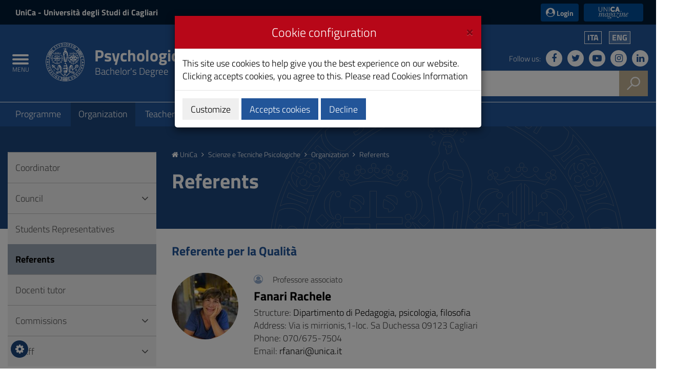

--- FILE ---
content_type: text/html;charset=utf-8
request_url: https://web.unica.it/unica/en/crs_30_36_referen.page
body_size: 11220
content:

<!doctype html>

<!--[if lt IE 7]>      <html class="lt-ie9 lt-ie8 lt-ie7" lang="it"> <![endif]-->
<!--[if IE 7]>         <html class="lt-ie9 lt-ie8" lang="it"> <![endif]-->
<!--[if IE 8]>         <html class="lt-ie9" lang="it"> <![endif]-->
<!--[if gt IE 8]><!--> <html class="no-js" lang="it"> <!--<![endif]-->
	<head>
		<base href="https://web.unica.it/unica/">
		<!--[if IE]><script type="text/javascript" nonce="GLZPca7q1QienhbERv7A6NGs1WmarvR0rTbP2whcbeqBFF58oY9CDiTjhwI3Sc6e">
			(function() {
				var baseTag = document.getElementsByTagName('base')[0];
				baseTag.href = baseTag.href;
			})();
		</script><![endif]-->
		<meta http-equiv="X-UA-Compatible" content="IE=edge">

		<title>unica.it - Referents</title>
		<meta http-equiv="Content-Type" content="text/html; charset=utf-8" />
		<meta id="viewport" name="viewport" content="initial-scale=1.0, width=device-width"/>
		<meta name="description" content="unica.it - University of Cagliari">

		<link rel="icon" type="image/png" href="/static/resources/favicon.png" />
		<link rel="apple-touch-icon" sizes="120x120" href="/static/resources/static/img/favicon_120.png" />

                <link href="/static/resources/static/fonts/titillium2/titillium.css" rel="stylesheet" type="text/css" />
		<link rel="stylesheet" href="/static/resources/static/css/bootstrap.min.css" />
                <link href="/static/resources/static/fonts/font-awesome-4.7.0/css/font-awesome.min.css" rel="stylesheet"/>
		<link href="/static/resources/static/css/unica.min.css" rel="stylesheet" type="text/css" />
		<link href="/static/resources/static/css/unica-nuovo.css" rel="stylesheet" type="text/css" />
		<link href="/static/resources/static/css/unica-print.min.css" rel="stylesheet" type="text/css" />
		<link href="/static/resources/static/css/venobox.min.css" rel="stylesheet" type="text/css" />
		<link href="/static/resources/static/css/cookiecuttr.css" rel="stylesheet" type="text/css" />

		<script src="/static/resources/static/js/jquery-3.1.1.min.js" nonce="GLZPca7q1QienhbERv7A6NGs1WmarvR0rTbP2whcbeqBFF58oY9CDiTjhwI3Sc6e"></script>
		<script nonce="GLZPca7q1QienhbERv7A6NGs1WmarvR0rTbP2whcbeqBFF58oY9CDiTjhwI3Sc6e">!window.jQuery && document.write('<script src="/static/resources/static/js/jquery-3.1.1.min.js"><\/script>')</script>
		
		
		<!--[if lt IE 9]>
			<script src="https://oss.maxcdn.com/html5shiv/3.7.2/html5shiv.min.js" nonce="GLZPca7q1QienhbERv7A6NGs1WmarvR0rTbP2whcbeqBFF58oY9CDiTjhwI3Sc6e"></script>
			<script src="https://oss.maxcdn.com/respond/1.4.2/respond.min.js" nonce="GLZPca7q1QienhbERv7A6NGs1WmarvR0rTbP2whcbeqBFF58oY9CDiTjhwI3Sc6e"></script>
		<![endif]-->







		<!-- FACEBOOK -->
		<meta property="og:site_name" content="unica.it" />
		<meta property="og:url" content="https://web.unica.it/unica/en/crs_30_36_referen.page" />
		<meta property="og:type" content="article" />
		<meta property="og:title" content="Referente per la  Qualità" />
			<meta property="og:description" content="Bachelor's Degree"/>
			<meta property="og:image" content="https://web.unica.it/static/resources/static/img/logo_unica_print.png" />
		<meta property="fb:app_id" content="214449175740124" />

		<!-- TWITTER -->
		<meta name="twitter:card" content="summary" />
		<meta name="twitter:site" content="@univca" />
		<meta name="twitter:title" content="Referente per la  Qualità" />
			<meta name="twitter:description" content="Bachelor's Degree"/>
			<meta name="twitter:image" content="https://web.unica.it/static/resources/static/img/logo_unica_print.png" />
	</head>	<body class="push-body">
		<div class="body_wrapper push_container clearfix" id="page_top">

			<!--[if lt IE 8]>
				<p class="browserupgrade">Explorer versions lower than 8 are not supported.
You can do a <a href="http://browsehappy.com/"> update </a> browser to view the site.</p>
			<![endif]-->
			<div class="skiplink sr-only">
				<ul>
					<li><a accesskey="2" href="https://web.unica.it/unica/en/crs_30_36_referen.page#main_container">Skip to Content</a></li>
					<li><a accesskey="3" href="https://web.unica.it/unica/en/crs_30_36_referen.page#menup">Go to site navigation</a></li>
					<li><a accesskey="4" href="https://web.unica.it/unica/en/crs_30_36_referen.page#footer">Go to Footer</a></li>
				</ul>
			</div>		
			<header id="mainheader" class="navbar-fixed-top bg-blu container-fullwidth">
<!-- Fascia Appartenenza -->
<section class="preheader bg-bluscuro">
	<h3 class="sr-only">UniCa and Login</h3>
	<div class="container">
		<div class="region region-top-header entesup">
				<div style="display: none;" class="logoimg">
					<a title="Website of the Ministry of University and Research (opening in new window)" href="http://www.istruzione.it" target="_blank">
						<img class="img-logoministero" src="/static/resources/static/img/logo_ministero.svg" alt="Logo of the Ministry of University and Research">
					</a>
				</div>
				<div class="logotxt">
					<a title="University of Cagliari website" href="https://www.unica.it/it">UniCa<span> - Università degli Studi di Cagliari</span></a>
				</div>
			</div>
			<div class="form-inline ml-auto">
        <section class="d-flex region region-top-header-form">
            <nav role="navigation" aria-label="Menù di servizio" id="block-menudiservizio" class="menu--utility d-lg-block block block-menu navigation menu--menu-di-servizio">
                <ul class="clearfix nav">
                    <li class="nav-item">
                        <button type="button" class="button nav-link nav-link--it-accedi" data-toggle="modal" data-target="#accessModal">
                            <i class="fa fa-user-circle" aria-hidden="true"></i><span>&nbsp;Login</span>
                        </button>
                    </li>
                    <li class="nav-item">
                    <a href="https://magazine.unica.it" class="button unica_news nav-link nav-link-https--magazineunicait" target="_blank" rel="noopener noreferrer">UniCA News</a>
                    </li>
                </ul>
            </nav>
        </section>
			</div>     
	</div>               
</section>
<!-- Fascia Appartenenza -->
				<!-- Button Menu -->
				<button class="navbar-toggle menu-btn pull-left menu-left push-body jPushMenuBtn">
					<span class="sr-only">Toggle navigation</span>
					<span class="icon-bar icon-bar1"></span>
					<span class="icon-bar icon-bar2"></span>
					<span class="icon-bar icon-bar3"></span>
					<span class="titlemenu">Menu</span>
				</button>
				<!--End Button Menu -->

				<!-- Menu -->
				<nav class="cbp-spmenu cbp-spmenu-vertical cbp-spmenu-left" id="menup">
					<div class="cbp-menu-wrapper clearfix">
						<h3 class="sr-only">Main menu</h3>
						<ul class="list-inline languagemobile">



				<li
				>
				<a href="https://web.unica.it/unica/it/crs_30_36_referen.page">
Ita				</a>
				</li>
				<li
				class="active" >
				<a href="https://web.unica.it/unica/en/crs_30_36_referen.page">
Eng				</a>
				</li>
						</ul>
						<ul class="list-inline socialmobile">
							<li><a href="https://it-it.facebook.com/UniversitaCagliari/" title="Follow us on Facebook"><i class="fa fa-facebook" aria-hidden="true"></i><span class="hidden">Follow us on Facebook</span></a></li>
							<li><a href="https://twitter.com/univca" title="Follow us on Twitter"><i class="fa fa-twitter" aria-hidden="true"></i><span class="hidden">Follow us on Twitter</span></a></li>
							<li><a href="https://www.youtube.com/channel/UCzfS4GSs8B_79Hr6vXaaL3A" title="Follow us on YouTube"><i class="fa fa-youtube-play" aria-hidden="true"></i><span class="hidden">Follow us on YouTube</span></a></li>
							<li><a href="https://www.instagram.com/univca/" title="Seguici su Instagram"><i class="fa fa-instagram" aria-hidden="true"></i><span class="hidden">Seguici su Instagram</span></a></li>
							<li><a href="https://it.linkedin.com/school/universit-degli-studi-di-cagliari/" title="Seguici su Linkedin"><i class="fa fa-linkedin" aria-hidden="true"></i><span class="hidden">Seguici su Linkedin</span></a></li>
						</ul>

<ul class="nav navmenu">
<li>
  <a href="https://web.unica.it/unica/en/homepage.page" title="Go to the page: Home UniCa">
    <i class="fa fa-home" aria-hidden="true"></i> Home UniCa
  </a>
</li>

<li>
    <a href="https://web.unica.it/unica/en/crs_30_36.page" title="Go to the page:Scienze e Tecniche Psicologiche"
     >
    Scienze e Tecniche Psicologiche</a>
  </li>
  <li>
    <a href="https://web.unica.it/unica/en/crs_30_36_1.page" title="Go to the page:Programme"
     >
    Programme</a>
  <ul>
      <li>
    <a href="https://web.unica.it/unica/en/crs_30_36_2.page" title="Go to the page:Presentation"
     >
    Presentation</a>
  </li>
      <li>
    <a href="https://web.unica.it/unica/en/crs_30_36_11_sss13.page" title="Go to the page:Course Information"
     >
    Course Information</a>
  </li>
      <li>
    <a href="https://web.unica.it/unica/en/crs_30_36_1_ss02.page" title="Go to the page:Study plan"
     >
    Study plan</a>
  </li>
      <li>
    <a href="https://web.unica.it/unica/en/crs_30_36_4.page" title="Go to the page:Programme regulations"
     >
    Programme regulations</a>
  </li>
      <li>
    <a href="https://web.unica.it/unica/en/crs_30_36_3.page" title="Go to the page:Legal academic structure"
     >
    Legal academic structure</a>
  </li>
      <li>
    <a href="https://web.unica.it/unica/en/crs_30_36_5.page" title="Go to the page:Notices"
     >
    Notices</a>
  </li>
      <li>
    <a href="https://web.unica.it/unica/en/crs_30_36_7.page" title="Go to the page:Useful Sites"
     >
    Useful Sites</a>
  </li>
      </ul></li><li>
    <a href="https://web.unica.it/unica/en/crs_30_36_8.page" title="Go to the page:Organization"
     class="current">
    Organization</a>
  <ul>
      <li>
    <a href="https://web.unica.it/unica/en/crs_30_36_9.page" title="Go to the page:Coordinator"
     >
    Coordinator</a>
  </li>
      <li>
    <a href="https://web.unica.it/unica/en/crs_30_36_10.page" title="Go to the page:Council"
     >
    Council</a>
  </li>
      <li>
    <a href="https://web.unica.it/unica/en/crs_30_36_12.page" title="Go to the page:Students Representatives"
     >
    Students Representatives</a>
  </li>
      <li>
    <a href="https://web.unica.it/unica/en/crs_30_36_referen.page" title="Go to the page:Referents"
     class="current">
    Referents</a>
  </li>
      <li>
    <a href="https://web.unica.it/unica/en/crs_30_36_docenti_tutor.page" title="Go to the page:Docenti tutor"
     >
    Docenti tutor</a>
  </li>
      <li>
    <a href="https://web.unica.it/unica/en/crs_30_36_11.page" title="Go to the page:Commissions"
     >
    Commissions</a>
  </li>
      <li>
    <a href="https://web.unica.it/unica/en/crs_30_36_13.page" title="Go to the page:Staff"
     >
    Staff</a>
  </li>
      </ul></li><li>
    <a href="https://web.unica.it/unica/en/crs_30_36_14.page" title="Go to the page:Teachers"
     >
    Teachers</a>
  </li>
      <li>
    <a href="https://web.unica.it/unica/en/crs_30_36_20.page" title="Go to the page:Teaching"
     >
    Teaching</a>
  <ul>
      <li>
    <a href="https://web.unica.it/unica/en/crs_30_36_22.page" title="Go to the page:Study plan"
     >
    Study plan</a>
  </li>
      <li>
    <a href="https://web.unica.it/unica/en/crs_30_36_20_riallineamento.page" title="Go to the page:Remedial courses"
     >
    Remedial courses</a>
  </li>
      <li>
    <a href="https://web.unica.it/unica/en/crs_30_36_21.page" title="Go to the page:Teachings"
     >
    Teachings</a>
  </li>
      <li>
    <a href="https://web.unica.it/unica/en/crs_30_36_prova_co.page" title="Go to the page:Conoscenza lingua straniera"
     >
    Conoscenza lingua straniera</a>
  </li>
      <li>
    <a href="https://web.unica.it/unica/en/crs_30_36_20_informatica.page" title="Go to the page:Computer skills"
     >
    Computer skills</a>
  </li>
      <li>
    <a href="https://web.unica.it/unica/en/crs_30_36_attivscel.page" title="Go to the page:Elective activities"
     >
    Elective activities</a>
  </li>
      <li>
    <a href="https://web.unica.it/unica/en/crs_30_36_25.page" title="Go to the page:Tutoraggio didattico"
     >
    Tutoraggio didattico</a>
  </li>
      <li>
    <a href="https://web.unica.it/unica/en/crs_30_36_26.page" title="Go to the page:Facilities and classrooms"
     >
    Facilities and classrooms</a>
  </li>
      <li>
    <a href="https://web.unica.it/unica/en/crs_30_36_23.page" title="Go to the page:Internships"
     >
    Internships</a>
  </li>
      <li>
    <a href="https://web.unica.it/unica/en/crs_30_36_27.page" title="Go to the page:Other educational components"
     >
    Other educational components</a>
  </li>
      <li>
    <a href="https://web.unica.it/unica/en/crs_30_36_24.page" title="Go to the page:Final examination"
     >
    Final examination</a>
  </li>
      <li>
    <a href="https://web.unica.it/unica/en/crs_30_36_29.page" title="Go to the page:Mobility"
     >
    Mobility</a>
  </li>
      <li>
    <a href="https://web.unica.it/unica/en/crs_30_36_20_ss01.page" title="Go to the page:Modulistica"
     >
    Modulistica</a>
  </li>
      </ul></li><li>
    <a href="https://web.unica.it/unica/en/crs_30_36_15.page" title="Go to the page:Calendars and Timetable"
     >
    Calendars and Timetable</a>
  <ul>
      <li>
    <a href="https://web.unica.it/unica/en/crs_30_36_16.page" title="Go to the page:Lessons"
     >
    Lessons</a>
  </li>
      <li>
    <a href="https://web.unica.it/unica/en/crs_30_36_17.page" title="Go to the page:Exams"
     >
    Exams</a>
  </li>
      <li>
    <a href="https://web.unica.it/unica/en/crs_30_36_18.page" title="Go to the page:Degrees"
     >
    Degrees</a>
  </li>
      <li>
    <a href="https://web.unica.it/unica/en/crs_30_36_19.page" title="Go to the page:Didactic calendar"
     >
    Didactic calendar</a>
  </li>
      </ul></li><li>
    <a href="https://web.unica.it/unica/en/crs_30_36_30.page" title="Go to the page:Quality"
     >
    Quality</a>
  <ul>
      <li>
    <a href="https://web.unica.it/unica/en/crs_30_36_31.page" title="Go to the page:Sistema di Assicurazione Qualità"
     >
    Sistema di Assicurazione Qualità</a>
  </li>
      <li>
    <a href="https://web.unica.it/unica/en/crs_30_36_32.page" title="Go to the page:Calendario attività"
     >
    Calendario attività</a>
  </li>
      <li>
    <a href="https://web.unica.it/unica/en/crs_30_36_39.page" title="Go to the page:Monitoring"
     >
    Monitoring</a>
  </li>
      <li>
    <a href="https://web.unica.it/unica/en/crs_30_36_53.page" title="Go to the page:Monitoraggio Annuale e Riesame"
     >
    Monitoraggio Annuale e Riesame</a>
  </li>
      <li>
    <a href="https://web.unica.it/unica/en/crs_30_36_56.page" title="Go to the page:Joint commission relations"
     >
    Joint commission relations</a>
  </ul>					</div>
				</nav>
				<!-- End Menu -->


                               <!-- Intestazione -->
				<!-- Intestazione -->
				<div class="container">
					<div class="row clearfix">
						<div class="col-lg-8 col-md-8 col-sm-9 col-xs-12 universita">
							<div class="logoprint">
								<h1>
									<img src="/static/resources/static/img/logo_unica_print.png" alt="Logo of the University of Cagliari"/>
										Psychological Sciences
<!--<span class="badge bg-rosso demo">prod</span>-->
								</h1>
							</div>
							<div class="logoimg">
                                                                <a href="https://www.unica.it/" title="unica.it - University of Cagliari">

									<img src="/static/resources/static/img/logo_unica.svg" alt="Logo of the University of Cagliari"/>
								</a>
							</div>
							<div class="logotxt large">
								<h1>
										<a href="https://web.unica.it/unica/en/crs_30_36.page" title="Bachelor's Degree">Psychological Sciences</a>
	<span class="sottotitolo">Bachelor's Degree</span>
								</h1>
							</div>
							<!-- pulsante ricerca mobile -->
							<div class="p_cercaMobile clearfix">
								<span class="input-group-btn">
									<button class="btn btn-default btn-cerca pull-right bg-oro" data-target="#cercaMobile" data-toggle="collapse" type="button">
										<img src="/static/resources/static/img/ricerca.svg" alt="Search">
									</button>
								</span>
							</div>
							<!-- ricerca -->
						</div>

						<div class="col-lg-4 col-md-4 col-sm-3 col-xs-12 hidden-xs pull-right text-right">
							<ul class="list-inline text-right language">



				<li
				>
				<a href="https://web.unica.it/unica/it/crs_30_36_referen.page">
Ita				</a>
				</li>
				<li
				class="active" >
				<a href="https://web.unica.it/unica/en/crs_30_36_referen.page">
Eng				</a>
				</li>
							</ul>
							<ul class="list-inline text-right social">
								<li class="small">Follow us:</li>
								<li><a href="https://it-it.facebook.com/UniversitaCagliari/" title="Follow us on Facebook"><i class="fa fa-facebook" aria-hidden="true"></i><span class="hidden">Follow us on Facebook</span></a></li>
								<li><a href="https://twitter.com/univca" title="Follow us on Twitter"><i class="fa fa-twitter" aria-hidden="true"></i><span class="hidden">Follow us on Twitter</span></a></li>
								<li><a href="https://www.youtube.com/channel/UCzfS4GSs8B_79Hr6vXaaL3A" title="Follow us on YouTube"><i class="fa fa-youtube-play" aria-hidden="true"></i><span class="hidden">Follow us on YouTube</span></a></li>
								<li><a href="https://www.instagram.com/univca/" title="Seguici su Instagram"><i class="fa fa-instagram" aria-hidden="true"></i><span class="hidden">Seguici su Instagram</span></a></li>
								<li><a href="https://it.linkedin.com/school/universit-degli-studi-di-cagliari/" title="Seguici su Linkedin"><i class="fa fa-linkedin" aria-hidden="true"></i><span class="hidden">Seguici su Linkedin</span></a></li>
							</ul>

							<!-- ricerca -->
							<div class="cerca clearfix">
								<form action="https://sites.unica.it/unica/" method="get">

									<div class="input-group">
										<label for="cm_search" class="hidden">Search</label>
										<input type="text" class="form-control squared" placeholder="Search" name="q" id="cm_search" />
										<span class="input-group-btn">
											<button class="btn btn-default btn-cerca pull-right bg-oro" type="submit">
												<img src="/static/resources/static/img/ricerca.svg" alt="Search">
											</button>
										</span>
									</div>
								</form>
							</div>
							<!-- ricerca -->

						</div>
					</div>
				</div>
				<!-- Intestazione -->

				<!-- Ricerca Mobile -->
				<div class="hidden-lg hidden-md collapse" id="cercaMobile" aria-expanded="false" role="form">
					<form action="https://sites.unica.it/unica/" method="get">
						<div class="container">
							<div class="row">
								<label for="cm_searchmobile" class="hidden">Search</label>
								<input type="text" class="form-control squared" placeholder="Search" name="q" id="cm_searchmobile" />
							</div>
						</div>
					</form>
				</div>
				<!-- Ricerca Mobile --><section class="hidden-xs" id="sub_nav">
  <h3 class="sr-only">Submenu</h3>
  <div class="container">
    <ul class="sub_nav clearfix">
      <li >
            <a href="https://web.unica.it/unica/en/crs_30_36_1.page" title="Go to the page:Programme">
              Programme</a>
          </li>
        <li class="active">
            <a href="https://web.unica.it/unica/en/crs_30_36_8.page" title="Go to the page:Organization">
              Organization</a>
          </li>
        <li >
            <a href="https://web.unica.it/unica/en/crs_30_36_14.page" title="Go to the page:Teachers">
              Teachers</a>
          </li>
        <li >
            <a href="https://web.unica.it/unica/en/crs_30_36_20.page" title="Go to the page:Teaching">
              Teaching</a>
          </li>
        <li >
            <a href="https://web.unica.it/unica/en/crs_30_36_15.page" title="Go to the page:Calendars and Timetable">
              Calendars and Timetable</a>
          </li>
        <li >
            <a href="https://web.unica.it/unica/en/crs_30_36_30.page" title="Go to the page:Quality">
              Quality</a>
          </li>
        </ul>
  </div>
</section>
    
			</header>
			<main id="main_container">
				<section class="titolazione">
					<div class="container">

						<div class="row">
							<div class="col-lg-3 col-md-3 col-sm-4 hidden-xs">
							</div>
							<div class="col-lg-9 col-md-9 col-sm-8 col-xs-12">
								<div class="briciole">
									<a href="https://web.unica.it/unica/en/homepage.page" title="Go to the page: Homepage UniCa"><i class="fa fa-home" aria-hidden="true"></i> UniCa</a>
									<i class="fa fa-angle-right" aria-hidden="true"></i>


														<a href="https://web.unica.it/unica/en/crs_30_36.page" class="primo" title="Go to the page: Scienze e Tecniche Psicologiche">Scienze e Tecniche Psicologiche</a>
														<i class="fa fa-angle-right" aria-hidden="true"></i>  
														<a href="https://web.unica.it/unica/en/crs_30_36_8.page"  title="Go to the page: Organization">Organization</a>
														<i class="fa fa-angle-right" aria-hidden="true"></i>  
														<span>Referents</span>

								</div>
								<div class="titolopagina">
										<h3>Referents</h3>
								</div>
							</div>
						</div>					</div>
				</section>
				<section class="contenuto">
					<div class="container">
						<div class="row">
							<div class="col-lg-9 col-lg-push-3 col-md-9 col-md-push-3 col-sm-8 col-sm-push-4 col-xs-12">
<article>
	<h3>Referente per la  Qualit&agrave;</h3>
																<article>
	<div class="article-list">
		<div class="row">
      				<div class="col-lg-2 col-md-3 col-sm-12 col-xs-12">
				<div class="article-list-image">
					<div class="docente-img">
						<figure>
							<a href="https://web.unica.it/unica/page/en/rachele_fanari" title="Skip to Content Fanari Rachele">
								<img src="/static/resources/cms/images/fotosenzasfondo2150x150_3_d1.jpg" alt="foto-senza-sfondo-2-150x150.jpg" class="img-responsive"/></a>
						</figure>
					</div>
				</div>
			</div>
		        			<div class="col-lg-10 col-md-9 col-sm-12 col-xs-12">
						<div class="tipocontenuto">
					<a href="https://web.unica.it/unica/en/ateneo_s07.page?contentId=SHD30375" title="Teacher">
						<span class="fa fa-user-circle-o" aria-hidden="true"></span>
					</a>
				</div>
									<div class="tematiche">
						Professore associato
					</div>
								<h4>     
					<a href="https://web.unica.it/unica/page/en/rachele_fanari" title="Skip to Content Fanari Rachele">Fanari Rachele</a>
				</h4>
									Structure: <a href="https://web.unica.it/unica/en/dip_pedapsicofilo.page" title="Go to the page: Dipartimento di Pedagogia, psicologia, filosofia">Dipartimento di Pedagogia, psicologia, filosofia</a><br />
													Address: Via is mirrionis,1-loc. Sa Duchessa 09123 Cagliari<br />
													Phone: 
											070/675-7504
																						<br />
												   Email: <a href="mailto:rfanari@unica.it"> rfanari@unica.it</a>
							</div>
		</div>
	</div>
</article>
																						<h4>Referente Internazionalizzazione</h4>
											<article>
	<div class="article-list">
		<div class="row">
      				<div class="col-lg-2 col-md-3 col-sm-12 col-xs-12">
				<div class="article-list-image">
					<div class="docente-img">
						<figure>
							<a href="https://web.unica.it/unica/page/en/ferdinando_fornara" title="Skip to Content Fornara Ferdinando">
								<img src="/static/resources/cms/images/Foto3150x150_3_d1.jpeg" alt="Foto-3-150x150.jpeg" class="img-responsive"/></a>
						</figure>
					</div>
				</div>
			</div>
		        			<div class="col-lg-10 col-md-9 col-sm-12 col-xs-12">
						<div class="tipocontenuto">
					<a href="https://web.unica.it/unica/en/ateneo_s07.page?contentId=SHD30386" title="Teacher">
						<span class="fa fa-user-circle-o" aria-hidden="true"></span>
					</a>
				</div>
									<div class="tematiche">
						Professore ordinario
					</div>
								<h4>     
					<a href="https://web.unica.it/unica/page/en/ferdinando_fornara" title="Skip to Content Fornara Ferdinando">Fornara Ferdinando</a>
				</h4>
									Structure: <a href="https://web.unica.it/unica/en/dip_pedapsicofilo.page" title="Go to the page: Dipartimento di Pedagogia, psicologia, filosofia">Dipartimento di Pedagogia, psicologia, filosofia</a><br />
													Address: via is mirrionis,1 09123&nbsp;Cagliari<br />
													Phone: 
											070/675-7505
																						<br />
												   Email: <a href="mailto:ffornara@unica.it"> ffornara@unica.it</a>
							</div>
		</div>
	</div>
</article>
													
</article>							</div>
							<div class="col-lg-3 col-lg-pull-9 col-md-3 col-md-pull-9 col-sm-4 col-sm-pull-8 col-xs-12">
<div id="menusx" class="bg-grigio05">
  <aside>
    <nav>
      <ul class="list-group sidebar-nav-v1">
        <li class="list-group-item ">
          <a href="https://web.unica.it/unica/en/crs_30_36_9.page" title="Go to the page:Coordinator">
            Coordinator</a>

          </li>
        <li class="list-group-item ">
          <a href="https://web.unica.it/unica/en/crs_30_36_10.page" title="Go to the page:Council">
            Council</a>

          <a class="icon accordion-toggle  collapsed" data-toggle="collapse" href="#collapse-forms2" id="voce2" title="Apri">
            <i class="fa" aria-hidden="true"></i>
          </a>
          <ul id="collapse-forms2" class="list-group sidebar-nav-v2 collapse ">
            <li class="">
              <a href="https://web.unica.it/unica/en/crs_30_36_resoconti.page" title="Go to the page:Resoconti">
            Resoconti</a>

          </li>
            </ul>
        </li>
        <li class="list-group-item ">
          <a href="https://web.unica.it/unica/en/crs_30_36_12.page" title="Go to the page:Students Representatives">
            Students Representatives</a>

          </li>
        <li class="list-group-item active">
          <a href="https://web.unica.it/unica/en/crs_30_36_referen.page" title="Go to the page:Referents">
            Referents</a>

          </li>
        <li class="list-group-item ">
          <a href="https://web.unica.it/unica/en/crs_30_36_docenti_tutor.page" title="Go to the page:Docenti tutor">
            Docenti tutor</a>

          </li>
        <li class="list-group-item ">
          <a href="https://web.unica.it/unica/en/crs_30_36_11.page" title="Go to the page:Commissions">
            Commissions</a>

          <a class="icon accordion-toggle  collapsed" data-toggle="collapse" href="#collapse-forms7" id="voce7" title="Apri">
            <i class="fa" aria-hidden="true"></i>
          </a>
          <ul id="collapse-forms7" class="list-group sidebar-nav-v2 collapse ">
            <li class="">
              <a href="https://web.unica.it/unica/en/crs_30_36_11_sss01.page" title="Go to the page:Comitato di Indirizzo">
            Comitato di Indirizzo</a>

          </li>
        <li class="">
          <a href="https://web.unica.it/unica/en/crs_30_36_11_sss02.page" title="Go to the page:Commissione di Autovalutazione">
            Commissione di Autovalutazione</a>

          </li>
        <li class="">
          <a href="https://web.unica.it/unica/en/crs_30_36_11_sss04.page" title="Go to the page:Commissione Comunicazione e Sito Web">
            Commissione Comunicazione e Sito Web</a>

          </li>
        <li class="">
          <a href="https://web.unica.it/unica/en/crs_30_36_11_comm_orienta.page" title="Go to the page:Commissione orientamento">
            Commissione orientamento</a>

          </li>
        <li class="">
          <a href="https://web.unica.it/unica/en/crs_30_36_11_sss09.page" title="Go to the page:Commissione benessere e inclusione studentesse e studenti">
            Commissione benessere e inclusione studentesse e studenti</a>

          </li>
        <li class="">
          <a href="https://web.unica.it/unica/en/crs_30_36_11_sss03.page" title="Go to the page:Commissione pratiche studenti e studentesse">
            Commissione pratiche studenti e studentesse</a>

          </li>
        <li class="">
          <a href="https://web.unica.it/unica/en/crs_30_36_11_sss05.page" title="Go to the page:Commissione per il Monitoraggio della didattica dei Corsi di Studio in Psicologia">
            Commissione per il Monitoraggio della didattica dei Corsi di Studio in Psicologia</a>

          </li>
        <li class="">
          <a href="https://web.unica.it/unica/en/crs_30_36_11_sss07.page" title="Go to the page:Commissione per la didattica professionalizzante">
            Commissione per la didattica professionalizzante</a>

          </li>
        <li class="">
          <a href="https://web.unica.it/unica/en/crs_30_36_11_comm_tutorato.page" title="Go to the page:Commissione Erasmus Italia">
            Commissione Erasmus Italia</a>

          </li>
        <li class="">
          <a href="https://web.unica.it/unica/en/crs_30_36_11_sss12.page" title="Go to the page:Commissione riconoscimento crediti intra ed extra universitari">
            Commissione riconoscimento crediti intra ed extra universitari</a>

          </li>
        <li class="">
          <a href="https://web.unica.it/unica/en/crs_30_36_11_sss11.page" title="Go to the page:Commissione tirocini Ordine delle psicologhe e degli psicologi">
            Commissione tirocini Ordine delle psicologhe e degli psicologi</a>

          </li>
        <li class="">
          <a href="https://web.unica.it/unica/en/crs_30_36_11_sss08.page" title="Go to the page:Commissione eventi professionalizzanti e Terza missione">
            Commissione eventi professionalizzanti e Terza missione</a>

          </li>
        <li class="">
          <a href="https://web.unica.it/unica/en/crs_30_36_11_cp_er_int.page" title="Go to the page:Commissione Erasmus e internazionalizzazione">
            Commissione Erasmus e internazionalizzazione</a>

          </li>
            </ul>
        </li>
        <li class="list-group-item ">
          <a href="https://web.unica.it/unica/en/crs_30_36_13.page" title="Go to the page:Staff">
            Staff</a>

          <a class="icon accordion-toggle  collapsed" data-toggle="collapse" href="#collapse-forms21" id="voce21" title="Apri">
            <i class="fa" aria-hidden="true"></i>
          </a>
          <ul id="collapse-forms21" class="list-group sidebar-nav-v2 collapse ">
            <li class="">
              <a href="https://web.unica.it/unica/en/crs_30_36_13_sss01.page" title="Go to the page:Segreteria di Facoltà">
            Segreteria di Facoltà</a>

          </li>
        <li class="">
          <a href="https://web.unica.it/unica/en/crs_30_36_segreteria_studenti.page" title="Go to the page:Segreteria studenti">
            Segreteria studenti</a>

          </li>
        <li class="">
          <a href="https://web.unica.it/unica/en/crs_30_36_manager_didattici.page" title="Go to the page:Manager didattici">
            Manager didattici</a>

          </li>
        <li class="">
          <a href="https://web.unica.it/unica/en/crs_30_36_tutor_ori.page" title="Go to the page:Tutor orientamento">
            Tutor orientamento</a>

          </li>
        <li class="">
          <a href="https://web.unica.it/unica/en/crs_30_36_tutor_disab.page" title="Go to the page:Tutor disabilità e D.S.A.">
            Tutor disabilità e D.S.A.</a>

          </li>
        <li class="">
          <a href="https://web.unica.it/unica/en/crs_30_36_tutor_mob.page" title="Go to the page:Tutor mobilità internazionale">
            Tutor mobilità internazionale</a>

          </li>
      </ul>
      </ul>
    </nav>
  </aside>
</div>							</div>
						</div>
					</div>
				</section>
			</main>
			<section class="bg-grigetto questionario">
			    <h3 class="sr-only">Questionnaire and social</h3>
<div class="condividi">
									<i class="fa fa-share-alt" aria-hidden="true"></i> Share on:


									<a href="#" onclick="javascript:shareSocial('facebook','','');return false;" title="Facebook" title="Share on Facebook">
										<span class="fa fa-facebook"/>
									</a>
									<a href="#" onclick="javascript:shareSocial('twitter','','');return false;" title="Share on Twitter">
										<span class="fa fa-twitter"/>
									</a>
									<a href="#" onclick="javascript:shareSocial('whatsapp','','');return false;" title="Share on WhatsApp">
										<span class="fa fa-whatsapp"/>
									</a>
								</div>			</section>

<footer class="site-footer">
  <div class="container">
    <div class="site-footer__top clearfix">
      <section class="row region region-footer-first">
        <div id="block-footercontatti" class="block-content-basic block block-block-content block-block-content4f072829-7e51-4029-b0cc-ddfe0c2785a7">
            <div class="content">
              <div class="clearfix text-formatted field field--name-body field--type-text-with-summary field--label-hidden field__item">
                  <div><img src="/static/resources/static/img/Logo.svg" alt="logo università cagliari"></div>
                  <div>Via Università 40, 09124, Cagliari</div>
                  <div>tel. 0706751</div>
                  <div>C.F.: 80019600925</div>
                  <div>P.I.: 00443370929</div>
                  <div><a href="https://www.indicepa.it/ipa-portale/consultazione/domicilio-digitale/ricerca-domicili-digitali-ente/scheda-ente/22683" target="_blank" rel="noopener noreferrer">Posta Elettronica Certificata</a></div>
                  <div><a href="https://form.agid.gov.it/view/95ece760-b89a-11ef-af50-3ddb4b44ab74" target="_blank" rel="noopener noreferrer">Dichiarazione di Accessibilità</a></div>
              </div>
            </div>
        </div>
      </section>
      <section class="row region region-footer-second">
        <nav role="navigation" aria-label="Footer 1" id="block-footer1" class="block block-menu navigation menu--footer-1">
            <ul class="clearfix nav">
              <li class="nav-item">
                  <a href="https://www.unica.it/it/servizi/contatti-informazioni-e-pagamenti/amministrazione-trasparente" class="nav-link nav-link--it-servizi-contatti-informazioni-e-pagamenti-amministrazione-trasparente" data-drupal-link-system-path="node/816">Amministrazione trasparente</a>
              </li>
              <li class="nav-item">
                  <a href="https://www.unica.it/it/ateneo/concorsi-e-bandi" class="nav-link nav-link--it-ateneo-concorsi-e-bandi" data-drupal-link-system-path="node/1065">Concorsi e Bandi</a>
              </li>
              <li class="nav-item">
                  <a href="https://www.unica.it/it/albo-line" class="nav-link nav-link--it-albo-line" data-drupal-link-system-path="node/1076">Albo on-line</a>
              </li>
              <li class="nav-item">
                  <a href="https://www.unica.it/it/mappa-del-sito" class="nav-link nav-link--it-mappa-del-sito" data-drupal-link-system-path="node/23">Mappa del sito</a>
              </li>
              <li class="nav-item">
                  <a href="https://web.unica.it/unica/it/hrs4rstrategy.page" class="nav-link nav-link-https--webunicait-unica-it-hrs4rstrategypage" target="_blank" rel="noopener noreferrer">HRS4R Strategy</a>
              </li>
              <li class="nav-item">
                  <a href="https://www.unica.it/it/ateneo/chi-siamo/identita-visiva" class="nav-link nav-link--it-ateneo-chi-siamo-identita-visiva" data-drupal-link-system-path="node/258">Identità visiva</a>
              </li>
            </ul>
        </nav>
        <nav role="navigation" aria-label="Footer 2" id="block-footer2" class="block block-menu navigation menu--footer-2">
            <ul class="clearfix nav">
              <li class="nav-item">
                  <a href="https://web.unica.it/unica/it/ateneo_s08_ss03_sss03.page" class="nav-link nav-link-https--unicait-unica-it-ateneo-s08-ss03-sss03page">Rubrica</a>
              </li>
              <li class="nav-item">
                  <a href="https://www.unica.it/it/note-legali" class="nav-link nav-link--it-note-legali" data-drupal-link-system-path="node/1068">Note legali</a>
              </li>
              <li class="nav-item">
                  <a href="https://www.unica.it/it/e-learning" class="nav-link nav-link--it-e-learning" data-drupal-link-system-path="node/1069">E-Learning</a>
              </li>
              <li class="nav-item">
                  <a href="https://www.unica.it/it/help-desk" class="nav-link nav-link--it-help-desk" data-drupal-link-system-path="node/1070">Help Desk</a>
              </li>
              <li class="nav-item">
                  <a href="https://www.unica.it/it/ateneo/sostieni-unica" class="nav-link nav-link--it-ateneo-sostieni-unica" data-drupal-link-system-path="node/80">Sostieni UniCa</a>
              </li>
              <li class="nav-item">
                  <a href="https://www.unica.it/it/wi-fi" class="nav-link nav-link--it-wi-fi" data-drupal-link-system-path="node/1071">Wi-Fi</a>
              </li>
            </ul>
        </nav>
        <nav role="navigation" aria-label="Footer 3" id="block-footer3" class="block block-menu navigation menu--footer-3">
            <ul class="clearfix nav">
              <li class="nav-item">
                  <a href="https://www.unica.it/it/accessibilita" class="nav-link nav-link--it-accessibilita" data-drupal-link-system-path="node/1072">Accessibilità</a>
              </li>
              <li class="nav-item">
                  <a href="https://www.unica.it/it/informativa-sui-cookies" class="nav-link nav-link--it-informativa-sui-cookies" data-drupal-link-system-path="node/1073">Informativa sui cookies</a>
              </li>
              <li class="nav-item">
                  <a href="https://www.unica.it/it/servizi/contatti-informazioni-e-pagamenti/pagamenti-pagopa" class="nav-link nav-link--it-servizi-contatti-informazioni-e-pagamenti-pagamenti-pagopa" data-drupal-link-system-path="node/819">Pagamenti pagoPA</a>
              </li>
              <li class="nav-item">
                  <a href="https://www.unica.it/it/privacy" class="nav-link nav-link--it-privacy" data-drupal-link-system-path="node/1074">Privacy</a>
              </li>
            </ul>
        </nav>
      </section>
      <section class="row region region-footer-third">
        <div class="views-element-container block block-views block-views-blocksocial-footer-block-1" id="block-views-block-social-footer-block-1">
            <div class="content">
              <div>
                  <div class="view view-social-footer view-id-social_footer view-display-id-block_1 js-view-dom-id-f7e1d060a5f27034b72da9fec78cf0aa094dc3595065abe4f6784b168428f38b">
                    <div class="view-content row">
                        <div class="views-row">
                          <div class="views-field views-field-nothing">
                              <span class="field-content">
                                <div class="d-flex">
                                    <div>
                                      <div class="view view-social view-id-social view-display-id-block_1 js-view-dom-id-a67985a26d56f5df90df9d44bcfdc50636f2f4693e772fb22a7cf3c0ff6c3523">
                                          <div class="view-content row">
                                            <div id="views-bootstrap-social-block-1" class="grid views-view-grid">
                                                <div class="row">
                                                  <div class="social">
                                                      <div class="views-field views-field-nothing">
                                                        <span class="field-content">
                                                            <div class="">
                                                              <a href="https:/https://www.unica.it/it-it.facebook.com/UniversitaCagliari/" title="Facebook" target="_blank" rel="noopener noreferrer">
                                                                  <div>
                                                                    <div class="field field--name-field-media-image field--type-image field--label-hidden field__item">  <img width="30" height="30" src="/static/resources/static/img/facebook.svg" alt="icona facebook bianca" loading="lazy">
                                                                    </div>
                                                                  </div>
                                                              </a>
                                                            </div>
                                                        </span>
                                                      </div>
                                                  </div>
                                                  <div class="social">
                                                      <div class="views-field views-field-nothing">
                                                        <span class="field-content">
                                                            <div class="">
                                                              <a href="https://twitter.com/univca" title="Twitter" target="_blank" rel="noopener noreferrer">
                                                                  <div>
                                                                    <div class="field field--name-field-media-image field--type-image field--label-hidden field__item">  <img width="30" height="30" src="/static/resources/static/img/twitter.svg" alt="icona twitter bianca" loading="lazy">
                                                                    </div>
                                                                  </div>
                                                              </a>
                                                            </div>
                                                        </span>
                                                      </div>
                                                  </div>
                                                  <div class="social">
                                                      <div class="views-field views-field-nothing">
                                                        <span class="field-content">
                                                            <div class="">
                                                              <a href="https://www.youtube.com/channel/UCzfS4GSs8B_79Hr6vXaaL3A" title="Youtube" target="_blank" rel="noopener noreferrer">
                                                                  <div>
                                                                    <div class="field field--name-field-media-image field--type-image field--label-hidden field__item">  <img width="30" height="30" src="/static/resources/static/img/youtube.svg" alt="icona youtube bianca" loading="lazy">
                                                                    </div>
                                                                  </div>
                                                              </a>
                                                            </div>
                                                        </span>
                                                      </div>
                                                  </div>
                                                  <div class="social">
                                                      <div class="views-field views-field-nothing">
                                                        <span class="field-content">
                                                            <div class="">
                                                              <a href="https://www.instagram.com/univca/" title="Instagram" target="_blank" rel="noopener noreferrer">
                                                                  <div>
                                                                    <div class="field field--name-field-media-image field--type-image field--label-hidden field__item">  <img width="30" height="30" src="/static/resources/static/img/instagram.svg" alt="logo instragram bianco" loading="lazy">
                                                                    </div>
                                                                  </div>
                                                              </a>
                                                            </div>
                                                        </span>
                                                      </div>
                                                  </div>
                                                  <div class="social">
                                                      <div class="views-field views-field-nothing">
                                                        <span class="field-content">
                                                            <div class="">
                                                              <a href="https:/https://www.unica.it/it.linkedin.com/school/universit-degli-studi-di-cagliari/" title="LinkedIn" target="_blank" rel="noopener noreferrer">
                                                                  <div>
                                                                    <div class="field field--name-field-media-image field--type-image field--label-hidden field__item">  <img width="30" height="30" src="/static/resources/static/img/in.svg" alt="icona linkedin bianca" loading="lazy">
                                                                    </div>
                                                                  </div>
                                                              </a>
                                                            </div>
                                                        </span>
                                                      </div>
                                                  </div>
                                                </div>
                                            </div>
                                          </div>
                                      </div>
                                    </div>
                                </div>
                              </span>
                          </div>
                        </div>
                    </div>
                  </div>
              </div>
            </div>
        </div>
      </section>
    </div>
  </div>
  <div id="footer">
    <section class="postFooter clearfix container">
        <div class="finanziamento">
            <div class="finanziamento-loghi">
                <a href="http://www.agenziacoesione.gov.it" title="FSC">
                <img src="/static/resources/static/img/logo_fsc.svg" alt="Logo FSC"/>
                </a>
                <a href="http://www.governo.it" title="Repubblica Italiana">
                <img src="/static/resources/static/img/logo_ministero.svg" alt="Logo Repubblica Italiana"/>
                </a>
                <a href="http://www.regione.sardegna.it" title="Regione Autonoma della Sardegna">
                <img src="/static/resources/static/img/logo_ras.svg" alt="Logo RAS"/>
                </a>
            </div>
            <p>Intervento finanziato con risorse FSC - Fondo per lo Sviluppo e la Coesione<br />
Sistema informatico gestionale integrato a supporto della didattica e della ricerca e potenziamento dei servizi online agli studenti</p>
        </div>
    </section>
  </div>
</footer>		</div>

			<div id="topcontrol" class="topcontrol bg-rosso" title="Back to top">
				<i class="fa fa-angle-up" aria-hidden="true"></i>
			 </div>
<script src="/static/resources/static/js/bootstrap.min.js" nonce="GLZPca7q1QienhbERv7A6NGs1WmarvR0rTbP2whcbeqBFF58oY9CDiTjhwI3Sc6e"></script>
<script type="text/javascript" src="/static/resources/static/js/unica.min.js" nonce="GLZPca7q1QienhbERv7A6NGs1WmarvR0rTbP2whcbeqBFF58oY9CDiTjhwI3Sc6e"></script>
<script type="text/javascript" src="/static/resources/static/js/venobox.min.js" nonce="GLZPca7q1QienhbERv7A6NGs1WmarvR0rTbP2whcbeqBFF58oY9CDiTjhwI3Sc6e"></script>
<script type="text/javascript" src="/static/resources/static/js/jquery.bs.gdpr.cookies.min.js" nonce="GLZPca7q1QienhbERv7A6NGs1WmarvR0rTbP2whcbeqBFF58oY9CDiTjhwI3Sc6e"></script>

<script nonce="GLZPca7q1QienhbERv7A6NGs1WmarvR0rTbP2whcbeqBFF58oY9CDiTjhwI3Sc6e">

	$(document).ready(function(){
		$('.venobox').venobox({
			titleattr: 'data-title',
			numeratio: true
		});
	});
</script>
<div id="cookieConfig">
	<span class="sr-only">Impostazioni cookie</span>
	<button id="cookiesBtn" title="Impostazioni cookie" tabindex="1" type="button" aria-haspopup="dialog">
		<span class="fa fa-cog"></span>
	</button>
</div>
<script nonce="GLZPca7q1QienhbERv7A6NGs1WmarvR0rTbP2whcbeqBFF58oY9CDiTjhwI3Sc6e">
	var settings = {
		title: 'Cookie configuration',
		message: 'This site use cookies to help give you the best experience on our website. Clicking accepts cookies, you agree to this. Please read ',
		moreLinkActive: true,
		moreLinkLabel: 'Cookies Information',
		moreLink: 'https://web.unica.it/unica/en/utility_cookies.page',
		messageMaxHeightPercent: 30,
		delay: 500,
		advancedTitle: 'Select which cookies you want to accept',
		advancedButtonLabel: 'Customize',
		acceptButtonLabel: 'Accepts cookies',
		declineButtonLabel: 'Decline',
		allowAdvancedOptions: true,
		advancedCookiesToSelect: [
			{
				name: 'necessary',
				title: 'Necessary',
				description: 'Required for the site to work properly',
				isFixed: true
			},
			{
				name: 'analytics',
				title: 'Analytics',
				description: 'Required to collect site visits, browser types, etc.',
				isFixed: false
			}
		],
		OnAccept : function() {
			console.log('Coookie accepted - preferences');
			$.fn.onAnalytics();
		}
	}

	$(document).ready(function() {
		$('body').bsgdprcookies(settings);

		$('#cookiesBtn').on('click', function(){
			$('body').bsgdprcookies(settings, 'reinit');
		});
		
		$.fn.onAnalytics = function() {
			var preferences = $.fn.bsgdprcookies.GetUserPreferences();
			console.log('preferences ' + preferences);
			if (preferences && preferences.includes('analytics')) {
				var _paq = window._paq = window._paq || [];
			  /* tracker methods like "setCustomDimension" should be called before "trackPageView" */
			  _paq.push(['trackPageView']);
			  _paq.push(['enableLinkTracking']);
			  (function() {
			    var u="https://ingestion.webanalytics.italia.it/";
			    _paq.push(['setTrackerUrl', u+'matomo.php']);
			    _paq.push(['setSiteId', 'e8p76ZX3LX']);
			    var d=document, g=d.createElement('script'), s=d.getElementsByTagName('script')[0];
			    g.type='text/javascript'; g.async=true; g.src=u+'matomo.js'; s.parentNode.insertBefore(g,s);
					var secondaryTracker = "https://statistiche.unica.it/piwik/matomo.php";
					var secondaryWebsiteId = '60';
					_paq.push(['addTracker', secondaryTracker, secondaryWebsiteId]);
				})();
			}
		};
		
		$.fn.onAnalytics();
	});
</script>
<noscript nonce="GLZPca7q1QienhbERv7A6NGs1WmarvR0rTbP2whcbeqBFF58oY9CDiTjhwI3Sc6e"><p><img src="//statistiche.unica.it/piwik/matomo.php?idsite=60&amp;rec=1" style="border:0;" alt="" /></p></noscript>

	<!-- ACCESSO AREA RISERVATA -->
	<div class="modal fade" id="accessModal" tabindex="-1" role="dialog" aria-labelledby="modalaccess">
		<div class="modal-dialog modal-accedi" role="document">
			<div class="modal-content">
				<div class="modal-header">
					<button type="button" class="close" data-dismiss="modal" aria-label="Close"><span aria-hidden="true">&times;</span></button>
					<h4 class="modal-title" id="modalaccess">Access to online services</h4>
				</div>
				<div class="modal-body">
					<div class="row">
						<div class="col-sm-6">
							<p>
								<a href="https://unica.esse3.cineca.it/Home.do" title="Esse3 (Students and teachers)">Esse3 (Students and teachers)</a>
							</p>
							<p>
								<a href="https://elearning.unica.it/" title="e-Learning">e-Learning</a>
							</p>
							<p>
								<a href="https://www.unica.u-gov.it" title="U-Gov Services">U-Gov Services</a>
							</p>
							<p>
								<a href="https://iris.unica.it/" title="IRIS">IRIS</a>
							</p>
							<p>
								<a href="https://titulus-unica.cineca.it/" title="Titulus (IT protocol)">Titulus (IT protocol)</a>
							</p>
							<p>
								<a href="https://unica.webfirma.cineca.it/" title="U-Sign (Web signature)">U-Sign (Web signature)</a>
							</p>
							<p>
								<a href="https://unica.u-web.cineca.it/" title="U-WEB">U-WEB</a>
							</p>
							<p>
								<a href="https://starts.unica.it/it/user/login" title="STARTS">STARTS</a>
							</p>
						</div>
						<div class="col-sm-6">
							<p>
								<a href="https://webmailunica.unica.it/" title="Posta WebMail UniCa">Posta WebMail UniCa</a>
							</p>
							<p>
								<a href="https://outlook.office.com/mail/" title="Posta Microsoft Exchange">Posta Microsoft Exchange</a>
							</p>
							<p>
								<a href="https://www.outlook.com/studenti.unica.it" title="WebMail studenti.unica">WebMail Studenti.UniCa</a>
							</p>
							<p>
								<a href="https://filesender.garr.it/" title="Filesender GARR">Filesender GARR</a>
							</p>
							<p>
								<a href="https://unica.it/unica/it/ateneo_s12_presenze.page" title="Online Presence Service">Online Presence Service</a>
							</p>
							<p>
								<a href="https://xenappweb.cineca.it/" title="ESSE3 e CSA (back-office)">ESSE3 e CSA (back-office)</a>
							</p>
							<p>
								<a href="https://vpn.unica.it/global-protect/login.esp" title="Accesso studenti dall'estero">Accesso studenti dall'estero</a>
							</p>
						</div>
					</div>
					<div class="modal-footer">
						<h4>Access to the web portal</h4>
						<form action="https://web.unica.it/unica/en/crs_30_36_referen.page?login=true" method="post">
							<div class="form-group">
								<label for="username" class="control-label">Username</label>
								<input type="text" class="form-control" name="username" id="username" placeholder="enter your username" />
							</div>
							<div class="form-group">
								<label for="password_modal" class="control-label">Password</label>
								<input type="password" class="form-control" name="password" id="password_modal" placeholder="enter the password" />
							</div>
							<div class="form-group small text-center mt15 mb15">
								<input type="submit" class="btn btn-primary" value="Login" />
							</div>
						</form>
					<p class="small">
						<a href="https://unica.esse3.cineca.it/Anagrafica/PasswordDimenticata.do" title="Students retrieve password and username">Students retrieve password and username</a><br/>
						<a href="https://passwordreset.microsoftonline.com/?whr=unica.it" title="Personal (Teachers, TA, etc.) password reset">Personal (Teachers, TA, etc.) password reset</a><br/>
					</p>
					</div>
				</div>
			</div>
		</div>
	</div>	</body>
</html>